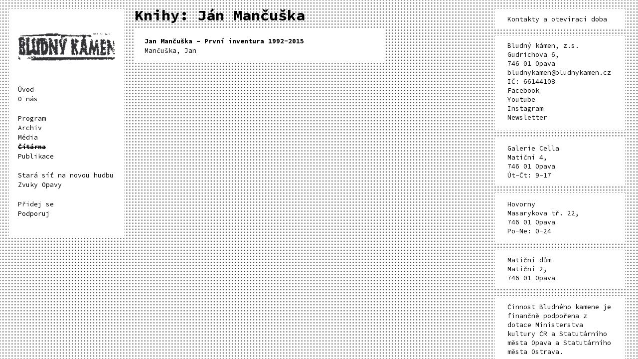

--- FILE ---
content_type: text/html; charset=UTF-8
request_url: http://bludnykamen.cz/bk/keywords/jan-mancuska/
body_size: 6470
content:

<!DOCTYPE html>
<html>

<head>
	<meta http-equiv="content-type" content="text/html; charset=utf-8">
	<link href='https://fonts.googleapis.com/css?family=Source+Code+Pro:400,700&amp;subset=latin,latin-ext' rel='stylesheet' type='text/css'>
	<link href='https://fonts.googleapis.com/css?family=Source+Sans+Pro:400,700&amp;subset=latin,latin-ext' rel='stylesheet' type='text/css'>
	<meta name="viewport" content="width=device-width,initial-scale=1" />
	<meta name="HandheldFriendly" content="true" />
	<meta name="author" value="kód - Tomáš Langer (http://prtfl.zandu.cz), grafika - Daniel Quisek (http://danielquisek.com)" />
	<meta name='robots' content='max-image-preview:large' />
<link rel="alternate" type="application/rss+xml" title="Bludný kámen &raquo; Ján Mančuška Klíčové slovo RSS" href="https://bludnykamen.cz/bk/keywords/jan-mancuska/feed/" />
<script type="text/javascript">
/* <![CDATA[ */
window._wpemojiSettings = {"baseUrl":"https:\/\/s.w.org\/images\/core\/emoji\/14.0.0\/72x72\/","ext":".png","svgUrl":"https:\/\/s.w.org\/images\/core\/emoji\/14.0.0\/svg\/","svgExt":".svg","source":{"concatemoji":"http:\/\/bludnykamen.cz\/wp-includes\/js\/wp-emoji-release.min.js?ver=6.4.7"}};
/*! This file is auto-generated */
!function(i,n){var o,s,e;function c(e){try{var t={supportTests:e,timestamp:(new Date).valueOf()};sessionStorage.setItem(o,JSON.stringify(t))}catch(e){}}function p(e,t,n){e.clearRect(0,0,e.canvas.width,e.canvas.height),e.fillText(t,0,0);var t=new Uint32Array(e.getImageData(0,0,e.canvas.width,e.canvas.height).data),r=(e.clearRect(0,0,e.canvas.width,e.canvas.height),e.fillText(n,0,0),new Uint32Array(e.getImageData(0,0,e.canvas.width,e.canvas.height).data));return t.every(function(e,t){return e===r[t]})}function u(e,t,n){switch(t){case"flag":return n(e,"\ud83c\udff3\ufe0f\u200d\u26a7\ufe0f","\ud83c\udff3\ufe0f\u200b\u26a7\ufe0f")?!1:!n(e,"\ud83c\uddfa\ud83c\uddf3","\ud83c\uddfa\u200b\ud83c\uddf3")&&!n(e,"\ud83c\udff4\udb40\udc67\udb40\udc62\udb40\udc65\udb40\udc6e\udb40\udc67\udb40\udc7f","\ud83c\udff4\u200b\udb40\udc67\u200b\udb40\udc62\u200b\udb40\udc65\u200b\udb40\udc6e\u200b\udb40\udc67\u200b\udb40\udc7f");case"emoji":return!n(e,"\ud83e\udef1\ud83c\udffb\u200d\ud83e\udef2\ud83c\udfff","\ud83e\udef1\ud83c\udffb\u200b\ud83e\udef2\ud83c\udfff")}return!1}function f(e,t,n){var r="undefined"!=typeof WorkerGlobalScope&&self instanceof WorkerGlobalScope?new OffscreenCanvas(300,150):i.createElement("canvas"),a=r.getContext("2d",{willReadFrequently:!0}),o=(a.textBaseline="top",a.font="600 32px Arial",{});return e.forEach(function(e){o[e]=t(a,e,n)}),o}function t(e){var t=i.createElement("script");t.src=e,t.defer=!0,i.head.appendChild(t)}"undefined"!=typeof Promise&&(o="wpEmojiSettingsSupports",s=["flag","emoji"],n.supports={everything:!0,everythingExceptFlag:!0},e=new Promise(function(e){i.addEventListener("DOMContentLoaded",e,{once:!0})}),new Promise(function(t){var n=function(){try{var e=JSON.parse(sessionStorage.getItem(o));if("object"==typeof e&&"number"==typeof e.timestamp&&(new Date).valueOf()<e.timestamp+604800&&"object"==typeof e.supportTests)return e.supportTests}catch(e){}return null}();if(!n){if("undefined"!=typeof Worker&&"undefined"!=typeof OffscreenCanvas&&"undefined"!=typeof URL&&URL.createObjectURL&&"undefined"!=typeof Blob)try{var e="postMessage("+f.toString()+"("+[JSON.stringify(s),u.toString(),p.toString()].join(",")+"));",r=new Blob([e],{type:"text/javascript"}),a=new Worker(URL.createObjectURL(r),{name:"wpTestEmojiSupports"});return void(a.onmessage=function(e){c(n=e.data),a.terminate(),t(n)})}catch(e){}c(n=f(s,u,p))}t(n)}).then(function(e){for(var t in e)n.supports[t]=e[t],n.supports.everything=n.supports.everything&&n.supports[t],"flag"!==t&&(n.supports.everythingExceptFlag=n.supports.everythingExceptFlag&&n.supports[t]);n.supports.everythingExceptFlag=n.supports.everythingExceptFlag&&!n.supports.flag,n.DOMReady=!1,n.readyCallback=function(){n.DOMReady=!0}}).then(function(){return e}).then(function(){var e;n.supports.everything||(n.readyCallback(),(e=n.source||{}).concatemoji?t(e.concatemoji):e.wpemoji&&e.twemoji&&(t(e.twemoji),t(e.wpemoji)))}))}((window,document),window._wpemojiSettings);
/* ]]> */
</script>
<style id='wp-emoji-styles-inline-css' type='text/css'>

	img.wp-smiley, img.emoji {
		display: inline !important;
		border: none !important;
		box-shadow: none !important;
		height: 1em !important;
		width: 1em !important;
		margin: 0 0.07em !important;
		vertical-align: -0.1em !important;
		background: none !important;
		padding: 0 !important;
	}
</style>
<link rel='stylesheet' id='wp-block-library-css' href='http://bludnykamen.cz/wp-includes/css/dist/block-library/style.min.css?ver=6.4.7' type='text/css' media='all' />
<style id='classic-theme-styles-inline-css' type='text/css'>
/*! This file is auto-generated */
.wp-block-button__link{color:#fff;background-color:#32373c;border-radius:9999px;box-shadow:none;text-decoration:none;padding:calc(.667em + 2px) calc(1.333em + 2px);font-size:1.125em}.wp-block-file__button{background:#32373c;color:#fff;text-decoration:none}
</style>
<style id='global-styles-inline-css' type='text/css'>
body{--wp--preset--color--black: #000000;--wp--preset--color--cyan-bluish-gray: #abb8c3;--wp--preset--color--white: #ffffff;--wp--preset--color--pale-pink: #f78da7;--wp--preset--color--vivid-red: #cf2e2e;--wp--preset--color--luminous-vivid-orange: #ff6900;--wp--preset--color--luminous-vivid-amber: #fcb900;--wp--preset--color--light-green-cyan: #7bdcb5;--wp--preset--color--vivid-green-cyan: #00d084;--wp--preset--color--pale-cyan-blue: #8ed1fc;--wp--preset--color--vivid-cyan-blue: #0693e3;--wp--preset--color--vivid-purple: #9b51e0;--wp--preset--gradient--vivid-cyan-blue-to-vivid-purple: linear-gradient(135deg,rgba(6,147,227,1) 0%,rgb(155,81,224) 100%);--wp--preset--gradient--light-green-cyan-to-vivid-green-cyan: linear-gradient(135deg,rgb(122,220,180) 0%,rgb(0,208,130) 100%);--wp--preset--gradient--luminous-vivid-amber-to-luminous-vivid-orange: linear-gradient(135deg,rgba(252,185,0,1) 0%,rgba(255,105,0,1) 100%);--wp--preset--gradient--luminous-vivid-orange-to-vivid-red: linear-gradient(135deg,rgba(255,105,0,1) 0%,rgb(207,46,46) 100%);--wp--preset--gradient--very-light-gray-to-cyan-bluish-gray: linear-gradient(135deg,rgb(238,238,238) 0%,rgb(169,184,195) 100%);--wp--preset--gradient--cool-to-warm-spectrum: linear-gradient(135deg,rgb(74,234,220) 0%,rgb(151,120,209) 20%,rgb(207,42,186) 40%,rgb(238,44,130) 60%,rgb(251,105,98) 80%,rgb(254,248,76) 100%);--wp--preset--gradient--blush-light-purple: linear-gradient(135deg,rgb(255,206,236) 0%,rgb(152,150,240) 100%);--wp--preset--gradient--blush-bordeaux: linear-gradient(135deg,rgb(254,205,165) 0%,rgb(254,45,45) 50%,rgb(107,0,62) 100%);--wp--preset--gradient--luminous-dusk: linear-gradient(135deg,rgb(255,203,112) 0%,rgb(199,81,192) 50%,rgb(65,88,208) 100%);--wp--preset--gradient--pale-ocean: linear-gradient(135deg,rgb(255,245,203) 0%,rgb(182,227,212) 50%,rgb(51,167,181) 100%);--wp--preset--gradient--electric-grass: linear-gradient(135deg,rgb(202,248,128) 0%,rgb(113,206,126) 100%);--wp--preset--gradient--midnight: linear-gradient(135deg,rgb(2,3,129) 0%,rgb(40,116,252) 100%);--wp--preset--font-size--small: 13px;--wp--preset--font-size--medium: 20px;--wp--preset--font-size--large: 36px;--wp--preset--font-size--x-large: 42px;--wp--preset--spacing--20: 0.44rem;--wp--preset--spacing--30: 0.67rem;--wp--preset--spacing--40: 1rem;--wp--preset--spacing--50: 1.5rem;--wp--preset--spacing--60: 2.25rem;--wp--preset--spacing--70: 3.38rem;--wp--preset--spacing--80: 5.06rem;--wp--preset--shadow--natural: 6px 6px 9px rgba(0, 0, 0, 0.2);--wp--preset--shadow--deep: 12px 12px 50px rgba(0, 0, 0, 0.4);--wp--preset--shadow--sharp: 6px 6px 0px rgba(0, 0, 0, 0.2);--wp--preset--shadow--outlined: 6px 6px 0px -3px rgba(255, 255, 255, 1), 6px 6px rgba(0, 0, 0, 1);--wp--preset--shadow--crisp: 6px 6px 0px rgba(0, 0, 0, 1);}:where(.is-layout-flex){gap: 0.5em;}:where(.is-layout-grid){gap: 0.5em;}body .is-layout-flow > .alignleft{float: left;margin-inline-start: 0;margin-inline-end: 2em;}body .is-layout-flow > .alignright{float: right;margin-inline-start: 2em;margin-inline-end: 0;}body .is-layout-flow > .aligncenter{margin-left: auto !important;margin-right: auto !important;}body .is-layout-constrained > .alignleft{float: left;margin-inline-start: 0;margin-inline-end: 2em;}body .is-layout-constrained > .alignright{float: right;margin-inline-start: 2em;margin-inline-end: 0;}body .is-layout-constrained > .aligncenter{margin-left: auto !important;margin-right: auto !important;}body .is-layout-constrained > :where(:not(.alignleft):not(.alignright):not(.alignfull)){max-width: var(--wp--style--global--content-size);margin-left: auto !important;margin-right: auto !important;}body .is-layout-constrained > .alignwide{max-width: var(--wp--style--global--wide-size);}body .is-layout-flex{display: flex;}body .is-layout-flex{flex-wrap: wrap;align-items: center;}body .is-layout-flex > *{margin: 0;}body .is-layout-grid{display: grid;}body .is-layout-grid > *{margin: 0;}:where(.wp-block-columns.is-layout-flex){gap: 2em;}:where(.wp-block-columns.is-layout-grid){gap: 2em;}:where(.wp-block-post-template.is-layout-flex){gap: 1.25em;}:where(.wp-block-post-template.is-layout-grid){gap: 1.25em;}.has-black-color{color: var(--wp--preset--color--black) !important;}.has-cyan-bluish-gray-color{color: var(--wp--preset--color--cyan-bluish-gray) !important;}.has-white-color{color: var(--wp--preset--color--white) !important;}.has-pale-pink-color{color: var(--wp--preset--color--pale-pink) !important;}.has-vivid-red-color{color: var(--wp--preset--color--vivid-red) !important;}.has-luminous-vivid-orange-color{color: var(--wp--preset--color--luminous-vivid-orange) !important;}.has-luminous-vivid-amber-color{color: var(--wp--preset--color--luminous-vivid-amber) !important;}.has-light-green-cyan-color{color: var(--wp--preset--color--light-green-cyan) !important;}.has-vivid-green-cyan-color{color: var(--wp--preset--color--vivid-green-cyan) !important;}.has-pale-cyan-blue-color{color: var(--wp--preset--color--pale-cyan-blue) !important;}.has-vivid-cyan-blue-color{color: var(--wp--preset--color--vivid-cyan-blue) !important;}.has-vivid-purple-color{color: var(--wp--preset--color--vivid-purple) !important;}.has-black-background-color{background-color: var(--wp--preset--color--black) !important;}.has-cyan-bluish-gray-background-color{background-color: var(--wp--preset--color--cyan-bluish-gray) !important;}.has-white-background-color{background-color: var(--wp--preset--color--white) !important;}.has-pale-pink-background-color{background-color: var(--wp--preset--color--pale-pink) !important;}.has-vivid-red-background-color{background-color: var(--wp--preset--color--vivid-red) !important;}.has-luminous-vivid-orange-background-color{background-color: var(--wp--preset--color--luminous-vivid-orange) !important;}.has-luminous-vivid-amber-background-color{background-color: var(--wp--preset--color--luminous-vivid-amber) !important;}.has-light-green-cyan-background-color{background-color: var(--wp--preset--color--light-green-cyan) !important;}.has-vivid-green-cyan-background-color{background-color: var(--wp--preset--color--vivid-green-cyan) !important;}.has-pale-cyan-blue-background-color{background-color: var(--wp--preset--color--pale-cyan-blue) !important;}.has-vivid-cyan-blue-background-color{background-color: var(--wp--preset--color--vivid-cyan-blue) !important;}.has-vivid-purple-background-color{background-color: var(--wp--preset--color--vivid-purple) !important;}.has-black-border-color{border-color: var(--wp--preset--color--black) !important;}.has-cyan-bluish-gray-border-color{border-color: var(--wp--preset--color--cyan-bluish-gray) !important;}.has-white-border-color{border-color: var(--wp--preset--color--white) !important;}.has-pale-pink-border-color{border-color: var(--wp--preset--color--pale-pink) !important;}.has-vivid-red-border-color{border-color: var(--wp--preset--color--vivid-red) !important;}.has-luminous-vivid-orange-border-color{border-color: var(--wp--preset--color--luminous-vivid-orange) !important;}.has-luminous-vivid-amber-border-color{border-color: var(--wp--preset--color--luminous-vivid-amber) !important;}.has-light-green-cyan-border-color{border-color: var(--wp--preset--color--light-green-cyan) !important;}.has-vivid-green-cyan-border-color{border-color: var(--wp--preset--color--vivid-green-cyan) !important;}.has-pale-cyan-blue-border-color{border-color: var(--wp--preset--color--pale-cyan-blue) !important;}.has-vivid-cyan-blue-border-color{border-color: var(--wp--preset--color--vivid-cyan-blue) !important;}.has-vivid-purple-border-color{border-color: var(--wp--preset--color--vivid-purple) !important;}.has-vivid-cyan-blue-to-vivid-purple-gradient-background{background: var(--wp--preset--gradient--vivid-cyan-blue-to-vivid-purple) !important;}.has-light-green-cyan-to-vivid-green-cyan-gradient-background{background: var(--wp--preset--gradient--light-green-cyan-to-vivid-green-cyan) !important;}.has-luminous-vivid-amber-to-luminous-vivid-orange-gradient-background{background: var(--wp--preset--gradient--luminous-vivid-amber-to-luminous-vivid-orange) !important;}.has-luminous-vivid-orange-to-vivid-red-gradient-background{background: var(--wp--preset--gradient--luminous-vivid-orange-to-vivid-red) !important;}.has-very-light-gray-to-cyan-bluish-gray-gradient-background{background: var(--wp--preset--gradient--very-light-gray-to-cyan-bluish-gray) !important;}.has-cool-to-warm-spectrum-gradient-background{background: var(--wp--preset--gradient--cool-to-warm-spectrum) !important;}.has-blush-light-purple-gradient-background{background: var(--wp--preset--gradient--blush-light-purple) !important;}.has-blush-bordeaux-gradient-background{background: var(--wp--preset--gradient--blush-bordeaux) !important;}.has-luminous-dusk-gradient-background{background: var(--wp--preset--gradient--luminous-dusk) !important;}.has-pale-ocean-gradient-background{background: var(--wp--preset--gradient--pale-ocean) !important;}.has-electric-grass-gradient-background{background: var(--wp--preset--gradient--electric-grass) !important;}.has-midnight-gradient-background{background: var(--wp--preset--gradient--midnight) !important;}.has-small-font-size{font-size: var(--wp--preset--font-size--small) !important;}.has-medium-font-size{font-size: var(--wp--preset--font-size--medium) !important;}.has-large-font-size{font-size: var(--wp--preset--font-size--large) !important;}.has-x-large-font-size{font-size: var(--wp--preset--font-size--x-large) !important;}
.wp-block-navigation a:where(:not(.wp-element-button)){color: inherit;}
:where(.wp-block-post-template.is-layout-flex){gap: 1.25em;}:where(.wp-block-post-template.is-layout-grid){gap: 1.25em;}
:where(.wp-block-columns.is-layout-flex){gap: 2em;}:where(.wp-block-columns.is-layout-grid){gap: 2em;}
.wp-block-pullquote{font-size: 1.5em;line-height: 1.6;}
</style>
<link rel='stylesheet' id='wpml-blocks-css' href='http://bludnykamen.cz/wp-content/plugins/sitepress-multilingual-cms/dist/css/blocks/styles.css?ver=4.6.9' type='text/css' media='all' />
<link rel='stylesheet' id='wpml-menu-item-0-css' href='http://bludnykamen.cz/wp-content/plugins/sitepress-multilingual-cms/templates/language-switchers/menu-item/style.min.css?ver=1' type='text/css' media='all' />
<link rel='stylesheet' id='css-template-screen-css' href='http://bludnykamen.cz/wp-content/themes/bludnykamen/stylesheets/screen.css?ver=6.4.7' type='text/css' media='screen' />
<link rel='stylesheet' id='css-template-print-css' href='http://bludnykamen.cz/wp-content/themes/bludnykamen/stylesheets/print.css?ver=6.4.7' type='text/css' media='print' />
<script type="text/javascript" id="wpml-cookie-js-extra">
/* <![CDATA[ */
var wpml_cookies = {"wp-wpml_current_language":{"value":"cs","expires":1,"path":"\/"}};
var wpml_cookies = {"wp-wpml_current_language":{"value":"cs","expires":1,"path":"\/"}};
/* ]]> */
</script>
<script type="text/javascript" src="http://bludnykamen.cz/wp-content/plugins/sitepress-multilingual-cms/res/js/cookies/language-cookie.js?ver=4.6.9" id="wpml-cookie-js" defer="defer" data-wp-strategy="defer"></script>
<script type="text/javascript" src="http://bludnykamen.cz/wp-includes/js/jquery/jquery.min.js?ver=3.7.1" id="jquery-core-js"></script>
<script type="text/javascript" src="http://bludnykamen.cz/wp-includes/js/jquery/jquery-migrate.min.js?ver=3.4.1" id="jquery-migrate-js"></script>
<link rel="https://api.w.org/" href="https://bludnykamen.cz/wp-json/" /><link rel="EditURI" type="application/rsd+xml" title="RSD" href="https://bludnykamen.cz/xmlrpc.php?rsd" />
<meta name="generator" content="WordPress 6.4.7" />
<meta name="generator" content="WPML ver:4.6.9 stt:9,1;" />
<meta name="generator" content="Piklist 1.0.10" />
	<!--[if lt IE 9]>
    <script type="text/javascript" src="http://bludnykamen.cz/wp-content/themes/bludnykamen/accessories/ie.js"></script>
    <link rel="stylesheet" type="text/css" media="screen" href="http://bludnykamen.cz/wp-content/themes/bludnykamen/stylesheets/ie.css" />
    <![endif]-->
	<title>Bludný kámen — Klíčová slova — Ján Mančuška</title>
	<link rel="apple-touch-icon" sizes="57x57" href="http://bludnykamen.cz/wp-content/themes/bludnykamen/images/favicons/color_set_E/apple-icon-57x57.png">
	<link rel="apple-touch-icon" sizes="60x60" href="http://bludnykamen.cz/wp-content/themes/bludnykamen/images/favicons/color_set_E/apple-icon-60x60.png">
	<link rel="apple-touch-icon" sizes="72x72" href="http://bludnykamen.cz/wp-content/themes/bludnykamen/images/favicons/color_set_E/apple-icon-72x72.png">
	<link rel="apple-touch-icon" sizes="76x76" href="http://bludnykamen.cz/wp-content/themes/bludnykamen/images/favicons/color_set_E/apple-icon-76x76.png">
	<link rel="apple-touch-icon" sizes="114x114" href="http://bludnykamen.cz/wp-content/themes/bludnykamen/images/favicons/color_set_E/apple-icon-114x114.png">
	<link rel="apple-touch-icon" sizes="120x120" href="http://bludnykamen.cz/wp-content/themes/bludnykamen/images/favicons/color_set_E/apple-icon-120x120.png">
	<link rel="apple-touch-icon" sizes="144x144" href="http://bludnykamen.cz/wp-content/themes/bludnykamen/images/favicons/color_set_E/apple-icon-144x144.png">
	<link rel="apple-touch-icon" sizes="152x152" href="http://bludnykamen.cz/wp-content/themes/bludnykamen/images/favicons/color_set_E/apple-icon-152x152.png">
	<link rel="apple-touch-icon" sizes="180x180" href="http://bludnykamen.cz/wp-content/themes/bludnykamen/images/favicons/color_set_E/apple-icon-180x180.png">
	<link rel="icon" type="image/png" sizes="192x192" href="http://bludnykamen.cz/wp-content/themes/bludnykamen/images/favicons/color_set_E/android-icon-192x192.png">
	<link rel="icon" type="image/png" sizes="32x32" href="http://bludnykamen.cz/wp-content/themes/bludnykamen/images/favicons/color_set_E/favicon-32x32.png">
	<link rel="icon" type="image/png" sizes="96x96" href="http://bludnykamen.cz/wp-content/themes/bludnykamen/images/favicons/color_set_E/favicon-96x96.png">
	<link rel="icon" type="image/png" sizes="16x16" href="http://bludnykamen.cz/wp-content/themes/bludnykamen/images/favicons/color_set_E/favicon-16x16.png">
	<link rel="manifest" href="http://bludnykamen.cz/wp-content/themes/bludnykamen/images/favicons/color_set_E/manifest.json">
	<meta name="msapplication-TileColor" content="#ffffff">
	<meta name="msapplication-TileImage" content="http://bludnykamen.cz/wp-content/themes/bludnykamen/images/favicons/color_set_E/ms-icon-144x144.png">
	<meta name="theme-color" content="#ffffff">
	<meta name="description" content="Bludný kámen" />
	<meta property="og:site_name" content="Bludný kámen" />
	<meta property="og:title" content="Jan Mančuška &#8211; První inventura 1992-2015" />
		</head>

<body class="archive tax-library_keywords term-jan-mancuska term-1035 library">

	<header class="main_header">

					<a href="https://bludnykamen.cz">
				<img src="https://bludnykamen.cz/wp-content/uploads/2016/02/BLUDNY-KAMEN-bl-small-1.png" width="250" height="106" alt="Bludný kámen" class="logo" />
			</a>
			
		<a href="#" class="nav_handle">
			<span class="nav_handle_inner"> </span>
		</a>

		<nav class="main_nav">
			<ul><li class=" "><a href="https://bludnykamen.cz/">Úvod</a></li><li class=" "><a href="https://bludnykamen.cz/o-nas/">O nás</a></li><li class=" separated"><a href="https://bludnykamen.cz/program/#scrollToRecent">Program</a></li><li class=" "><a href="https://bludnykamen.cz/archiv/">Archiv</a></li><li class=" "><a href="https://bludnykamen.cz/media/">Média</a></li><li class="current-menu-item "><a href="https://bludnykamen.cz/library/">Čítárna</a></li><li class=" "><a href="https://bludnykamen.cz/publikace/">Publikace</a></li><li class=" separated"><a href="https://bludnykamen.cz/stara-sit-na-novou-hudbu/">Stará síť na novou hudbu</a></li><li class=" "><a href="https://bludnykamen.cz/projekty/zvuky-opavy/">Zvuky Opavy</a></li><li class=" separated"><a href="https://bludnykamen.cz/pridej-se-staze-praxe-dobrovolnictvi/">Přidej se</a></li><li class=" "><a href="https://bludnykamen.cz/podporuj/">Podporuj</a></li></ul>		</nav>
					<div class="banner_below">
								<img src="" alt="" width="" height="" />
							</div>
			</header>
			<div class="content">
		<div class="inner">

	<h1>Knihy: Ján Mančuška</h1>
		<ul class="books">
		<li>
	<article class="box">
		<h2><a href="https://bludnykamen.cz/bk/library/jan-mancuska-prvni-inventura-1992-2015/">		
			<strong>Jan Mančuška &#8211; První inventura 1992-2015</strong>
			<br />Mančuška, Jan	
			</a>
		</h2>
	</article>
</li>	</ul>
		</div>
	

<div class="contacts">
	<h4>
		Kontakty a otevírací doba	</h4>
	<div class="contact_main" itemscope itemtype="http://schema.org/LocalBusiness">
		<h3 itemprop="name">Bludný kámen, z.s.</h3>
		<p itemprop="address" itemscope itemtype="http://schema.org/PostalAddress">
							<span itemprop="streetAddress">Gudrichova 6</span>,<br />
										<span itemprop="postalCode">746 01</span>
										<span itemprop="addressLocality">Opava</span><br />
										<a href="mailto:bludnykamen@bludnykamen.cz" itemprop="email">bludnykamen@bludnykamen.cz</a><br />
													IČ: 66144108<br />
										<a href="https://www.facebook.com/pages/Bludný-kámen/136111268220" target="_blank">Facebook</a><br />
										<a href="https://www.youtube.com/channel/UC619lSKkBrdWLVQmCewTRZA/playlists?view_as=subscriber" target="_blank">
					Youtube
				</a><br />
										<a href="https://www.instagram.com/bludny_kamen/">Instagram</a><br />
						<a href="https://bludnykamen.us4.list-manage.com/subscribe?u=7190cd6982ecdd16de5f64154&id=b346322b9a" target="_blank" rel="noopener nofollow">Newsletter</a>
		</p>
	</div>
			<div class="places">
			<div itemscope itemtype="http://schema.org/LocalBusiness">
									<h3 itemprop="name">Galerie Cella</h3>
								<p>
					<span itemprop="address" itemscope itemtype="http://schema.org/PostalAddress">
													<span itemprop="streetAddress">Matiční 4</span>,<br />
																			<span itemprop="postalCode">746 01</span>
																			<span itemprop="addressLocality">Opava</span><br />
											</span>
											Út–Čt: 9–17<br />
						<meta itemprop="openingHours" content="Tue-Th 9:00–17:00">
																			</p>
			</div>
		</div>
			<div class="places">
			<div itemscope itemtype="http://schema.org/LocalBusiness">
									<h3 itemprop="name">Hovorny</h3>
								<p>
					<span itemprop="address" itemscope itemtype="http://schema.org/PostalAddress">
													<span itemprop="streetAddress">Masarykova tř. 22</span>,<br />
																			<span itemprop="postalCode">746 01</span>
																			<span itemprop="addressLocality">Opava</span><br />
											</span>
											Po-Ne: 0-24<br />
						<meta itemprop="openingHours" content="Mo-Sun 0:00-0:00">
																			</p>
			</div>
		</div>
			<div class="places">
			<div itemscope itemtype="http://schema.org/LocalBusiness">
									<h3 itemprop="name">Matiční dům</h3>
								<p>
					<span itemprop="address" itemscope itemtype="http://schema.org/PostalAddress">
													<span itemprop="streetAddress">Matiční 2</span>,<br />
																			<span itemprop="postalCode">746 01</span>
																			<span itemprop="addressLocality">Opava</span><br />
											</span>
																			</p>
			</div>
		</div>
			<div class="places">
			<div itemscope itemtype="http://schema.org/LocalBusiness">
									<h3 itemprop="name">Činnost Bludného kamene je finančně podpořena z dotace Ministerstva kultury ČR a Statutárního města Opava a Statutárního města Ostrava.</h3>
								<p>
					<span itemprop="address" itemscope itemtype="http://schema.org/PostalAddress">
																							</span>
																			</p>
			</div>
		</div>
	
</div>

	</div>

<footer class="main_footer">
	<p>
		© Bludný kámen 2025	</p>
</footer>


<script type="text/javascript" src="http://ajax.googleapis.com/ajax/libs/jquery/1.10.2/jquery.min.js"></script>
<script>
	window.jQuery || document.write('<script src="accessories/jquery.js">\x3C/script>')
</script>

		<!-- GA Google Analytics @ https://m0n.co/ga -->
		<script async src="https://www.googletagmanager.com/gtag/js?id=G-4PK4Q9JNZL"></script>
		<script>
			window.dataLayer = window.dataLayer || [];
			function gtag(){dataLayer.push(arguments);}
			gtag('js', new Date());
			gtag('config', 'G-4PK4Q9JNZL');
		</script>

	<script type="text/javascript" src="http://bludnykamen.cz/wp-content/themes/bludnykamen/accessories/custom.min.js?ver=6.4.7" id="js-template-custom-js"></script>
<script type="text/javascript" src="http://bludnykamen.cz/wp-content/themes/bludnykamen/accessories/lightbox.min.js?ver=6.4.7" id="js-template-lightbox-js"></script>

<!-- This website is powered by Piklist. Learn more at https://piklist.com/ -->
<script type="application/ld+json">
	{
		"@context": "http://schema.org",
		"@type": "Organization",
		"name": "Bludný kámen, z.s.",
		"url": "http://bludnykamen.cz",
		"logo": "https://bludnykamen.cz/wp-content/uploads/2016/02/BLUDNY-KAMEN-bl-small-1.png",
		"sameAs": [
			 "https://www.facebook.com/pages/Bludný-kámen/136111268220", 								]

	}
</script>

</body>

</html>

--- FILE ---
content_type: text/css
request_url: http://bludnykamen.cz/wp-content/themes/bludnykamen/stylesheets/screen.css?ver=6.4.7
body_size: 6003
content:
html,body,div,span,applet,object,iframe,h1,h2,h3,h4,h5,h6,p,blockquote,pre,a,abbr,acronym,address,big,cite,code,del,dfn,em,img,ins,kbd,q,s,samp,small,strike,strong,sub,sup,tt,var,b,u,i,center,dl,dt,dd,ol,ul,li,fieldset,form,label,legend,table,caption,tbody,tfoot,thead,tr,th,td,article,aside,canvas,details,embed,figure,figcaption,footer,header,hgroup,menu,nav,output,ruby,section,summary,time,mark,audio,video{margin:0;padding:0;border:0;font:inherit;font-size:100%;vertical-align:baseline}html{line-height:1}ol,ul{list-style:none}table{border-collapse:collapse;border-spacing:0}caption,th,td{text-align:left;font-weight:normal;vertical-align:middle}q,blockquote{quotes:none}q:before,q:after,blockquote:before,blockquote:after{content:"";content:none}a img{border:none}article,aside,details,figcaption,figure,footer,header,hgroup,main,menu,nav,section,summary{display:block}*{-moz-box-sizing:border-box;-webkit-box-sizing:border-box;box-sizing:border-box}strong,b{font-weight:bold}em,i{font-style:italic}a{color:#582c5f;text-decoration:underline}a:hover{text-decoration:none}.text-left{text-align:left}.text-right{text-align:right}.text-center{text-align:center}img.alignright,figure.alignright{float:right;margin:0 0 1em 1em}img.alignleft,figure.alignleft{float:left;margin:0 1em 1em 0}img.aligncenter,figure.aligncenter{display:block;margin-left:auto;margin-right:auto}figcaption{padding:5px 0 15px 0;font-size:1em;text-align:center;font-style:italic}figure.alignright figcaption,figure.alignleft figcaption{padding-bottom:0}.alignright{float:right}.alignleft{float:left}.aligncenter{display:block;margin-left:auto;margin-right:auto}a{color:#000;text-decoration:none}a:hover{text-decoration:line-through}input,textarea,button{font-family:"Source Code Pro",sans-serif}input:focus,textarea:focus,button:focus{outline:0}input[type=submit]{-webkit-appearance:none;-moz-border-radius:0;-webkit-border-radius:0;border-radius:0}.positive{color:#5f9e1b}.negative{color:#9d211a}img{max-width:100%;height:auto !important}.local_overlay{position:absolute;left:0;top:0;width:100%;height:100%;background-color:#000;background-color:rgba(0,0,0,0.7)}.local_overlay>p{display:block;position:relative;top:50%;margin:-8px 0 0 0;width:100%;text-align:center;color:#fff}.gallery{margin:0 -10px 25px -10px !important}.gallery img{border:0 !important}.gallery:after{clear:both;display:block;content:" "}.gallery.gallery-columns-9 .gallery-item{width:11.11%}.gallery.gallery-columns-8 .gallery-item{width:12.5%}.gallery.gallery-columns-8 .gallery-item:nth-child(8n+1){clear:both}.gallery.gallery-columns-7 .gallery-item{width:14.28%}.gallery.gallery-columns-6 .gallery-item{width:16.66%}.gallery.gallery-columns-5 .gallery-item{width:20%}.gallery.gallery-columns-4 .gallery-item{width:25%}.gallery.gallery-columns-3 .gallery-item{width:33.33%}.gallery.gallery-columns-2 .gallery-item{width:50%}.gallery.gallery-columns-1 .gallery-item{width:100%}.gallery .gallery-item{float:left;padding:10px;text-align:center}.gallery .gallery-caption{margin-left:0;font-size:0.8em}@media only screen and (max-width: max-width 479px){.gallery .gallery-item{width:50% !important;clear:none !important}.gallery .gallery-item br{display:none}.gallery .gallery-item:nth-child(2n+1){clear:both !important}.gallery.gallery-columns-1 .gallery-item{width:100% !important}}.wp-block-gallery{margin:0 -10px 25px -10px}.blocks-gallery-grid{margin:0 !important}.blocks-gallery-item{width:33.33% !important;padding:10px;margin:10px 0 0 0 !important}.blocks-gallery-item figure{display:block !important}.blocks-gallery-item__caption{position:static !important;padding:6px 5px !important;font-size:11px;line-height:1em;background:transparent !important;color:#000 !important}html{-webkit-text-size-adjust:100%}body{font-family:"Source Code Pro",sans-serif;font-size:1em;line-height:1em;background:#fff url([data-uri]) left top repeat fixed;text-align:center}.main_header{margin:18px 0 0 18px;position:fixed;top:0;left:0;background:#fff;padding:21px 18px 7px 18px;max-width:231px;text-align:left;z-index:3}.main_header .logo{max-width:195px;height:auto !important;margin:0 0 46px 0}.main_header h1{margin:0;padding:0}.main_header nav{color:#000;font-size:0.8125em;line-height:1.53846em;position:relative}.main_header nav ul{list-style:none;margin:0;padding:0}.main_header nav li{margin:0;padding:0}.main_header nav li.current-menu-item>a{font-weight:bold;text-decoration:line-through}.main_header nav li.separated,.main_header nav li.wpml-ls-item{padding-top:1.53em}.main_header nav li>ul{padding:0 0 0 30px}.main_header nav li>ul>li:before{content:"/\00a0"}.main_header nav a{color:#000;text-decoration:none}.main_header nav a:hover{text-decoration:line-through}.main_header nav .sub_archive li{display:inline-block}.main_header nav .sub_archive li:before{content:""}.main_header .nav_handle{display:none;width:40px;height:37px;float:right;padding:5px 0 5px 5px;margin-top:7px}.main_header .nav_handle .nav_handle_inner{width:35px;height:6px;background-color:#000;display:block;position:relative}.main_header .nav_handle .nav_handle_inner:before,.main_header .nav_handle .nav_handle_inner:after{content:" ";display:block;position:absolute;width:35px;height:6px;background-color:#000;left:0}.main_header .nav_handle .nav_handle_inner:before{top:10px;filter:progid:DXImageTransform.Microsoft.Alpha(enabled=false);opacity:1}.main_header .nav_handle .nav_handle_inner:after{top:20px}.main_header .nav_handle.active .nav_handle_inner{-moz-transform:translateY(7px) rotate(135deg);-ms-transform:translateY(7px) rotate(135deg);-webkit-transform:translateY(7px) rotate(135deg);transform:translateY(7px) rotate(135deg)}.main_header .nav_handle.active .nav_handle_inner:after{-moz-transform:translateY(-19px) rotate(-270deg);-ms-transform:translateY(-19px) rotate(-270deg);-webkit-transform:translateY(-19px) rotate(-270deg);transform:translateY(-19px) rotate(-270deg)}.main_header .nav_handle.active .nav_handle_inner:before{filter:progid:DXImageTransform.Microsoft.Alpha(Opacity=0);opacity:0}.main_header .banner_below{padding-top:15px}@media (max-width: 990px){.main_header{position:static !important;max-width:500px;margin-right:300px;*zoom:1}.main_header:after{content:"\0020";display:block;height:0;clear:both;overflow:hidden;visibility:hidden}.main_header .logo{float:left}.main_header nav{float:left;max-width:210px;padding-left:30px}.main_header .banner_below{display:none}}@media (max-width: 800px){.main_header{padding-bottom:21px}.main_header .logo{max-height:50px;width:auto !important;margin-bottom:0}.main_header .nav_handle{display:block}.main_header nav{display:none;filter:progid:DXImageTransform.Microsoft.Alpha(Opacity=0);opacity:0;clear:both;padding:25px 0 0 0;line-height:1.6em}.main_header nav.shown{display:block;filter:progid:DXImageTransform.Microsoft.Alpha(enabled=false);opacity:1}}@media (max-width: 767px){.main_header{margin-right:17px;margin-left:auto;margin-right:auto;padding:21px 15px 21px 15px}}@media (max-width: 520px){.main_header{margin-left:10px;margin-right:10px}}.content{width:100%;text-align:center;padding:18px 300px 45px 270px}.content .inner{text-align:left;max-width:500px}.content .go_back{background:#000;display:inline-block;font-size:13px;padding:13px 20px;color:#fff;margin:0 0 18px 0}.content .go_back:before{content:"\003c\00a0"}.content .go_back:hover{color:#fff;text-decoration:line-through;background:#636363}@media (max-width: 990px){.content{padding-left:17px}}@media (max-width: 767px){.content{padding-left:17px;padding-right:17px;padding-bottom:0}.content .inner{margin:0 auto}}@media (max-width: 575px){.content{padding-left:10px;padding-right:10px}}.index .homepage_events{text-align:center;overflow:hidden;max-width:100%;z-index:2;position:relative;pointer-events:none}.index .homepage_events ul{pointer-events:auto;list-style:none;margin:30px auto 0 auto;padding:0;display:block;max-width:950px;text-align:center;*zoom:1}@media (max-width: 1600px){.index .homepage_events ul{max-width:760px}}.index .homepage_events ul:after{content:"\0020";display:block;height:0;clear:both;overflow:hidden;visibility:hidden}.index .homepage_events li{display:inline-block;width:455px;position:relative;margin:10px 5px}@media (max-width: 1600px){.index .homepage_events li{width:365px}}.index .homepage_events li:hover{z-index:12 !important}.index .homepage_events .event>a{border:1px solid #000;padding:14px 24px}.index .homepage_events .event>a:hover{-moz-box-shadow:2.5px 4.3px 0 rgba(0,0,0,0.3);-webkit-box-shadow:2.5px 4.3px 0 rgba(0,0,0,0.3);box-shadow:2.5px 4.3px 0 rgba(0,0,0,0.3)}.index .homepage_events .event .labels>span{margin-bottom:4px}@media (max-width: 990px){.index .homepage_events ul{margin:0 300px 0 18px}.index .homepage_events ul li{position:static;width:100%;max-width:500px;display:block;margin:13px 0 0 0}.index .homepage_events ul li.sixth{display:block}}@media (max-width: 767px){.index .homepage_events ul{margin:0 auto;width:100%;max-width:500px}}@media (max-width: 520px){.index .homepage_events ul{margin-left:10px;margin-right:10px;width:auto}}@media (max-width: 575px){.index .contacts{padding:0 10px}}.archiv .inner{position:relative;padding-top:63px}@media (max-width: 990px){.archiv .inner{padding-top:0}}.archiv .inner h1{color:#000;font-weight:bold;line-height:1em;font-size:1.875em;padding:0 0 26px 0;*zoom:1}.archiv .inner h1:after{content:"\0020";display:block;height:0;clear:both;overflow:hidden;visibility:hidden}.archiv .inner ul.events{list-style:none;margin:0;padding:0}.archiv .inner ul.events li{margin:0 0 13px}.archiv .inner .event>a{border:1px solid #fff}.subpage .own_content{background:#fff;padding:20px 17px 7px 17px;color:#000}.subpage .own_content h1,.subpage .own_content h2,.subpage .own_content h3,.subpage .own_content h4,.subpage .own_content h5,.subpage .own_content h6{font-size:1.875em;line-height:1.2em;font-weight:bold;padding:10px 0 15px 0}@media (max-width: 479px){.subpage .own_content h1,.subpage .own_content h2,.subpage .own_content h3,.subpage .own_content h4,.subpage .own_content h5,.subpage .own_content h6{font-size:1.5625em}}.subpage .own_content h1{padding-top:0}.subpage .own_content h1+h2{padding-top:0}.subpage .own_content h2{font-size:1.5625em}@media (max-width: 479px){.subpage .own_content h2{font-size:1.125em}}.subpage .own_content h3{font-size:1.5625em;font-weight:normal}@media (max-width: 479px){.subpage .own_content h3{font-size:1.125em}}.subpage .own_content h4,.subpage .own_content h5,.subpage .own_content h6{font-size:1.25em}@media (max-width: 479px){.subpage .own_content h4,.subpage .own_content h5,.subpage .own_content h6{font-size:1em}}.subpage .own_content h6{font-weight:bold;font-size:1em;padding-bottom:0}.subpage .own_content p,.subpage .own_content ul,.subpage .own_content ol,.subpage .own_content table{font-size:0.8125em;line-height:1.46154em;margin-bottom:1.4em;letter-spacing:0.01em;font-family:"Source Sans Pro",sans-serif;color:#000}.subpage .own_content ul ul,.subpage .own_content ol ol{font-size:1em}.subpage .own_content ul{list-style:square;margin:0 0 1.4em 17px}.subpage .own_content ol{list-style:decimal;margin:0 0 1.4em 17px}.subpage .own_content header{padding:0 0 17px 0;position:relative}.subpage .own_content header h1{line-height:1em;padding:0 40px 3px 0}.subpage .own_content header .time_wrap{padding:0 40px 0 0;font-weight:bold;font-size:1.25em;line-height:1em}@media (max-width: 479px){.subpage .own_content header .time_wrap{font-size:1em}}.subpage .own_content .social_links{position:absolute;text-align:left;top:-3px;right:0px;font-size:0.8125em;line-height:1.2em;z-index:2}.subpage .own_content .social_links a{text-decoration:none}.subpage .own_content .social_links a:hover{text-decoration:line-through}.subpage .own_content .social_links .fb{color:#2e59bc}.subpage .own_content .social_links .yt{color:#c13030}.subpage .own_content .cover_image{position:relative;margin:0 0 14px 0}.subpage .own_content .labels{font-size:0.6875em;line-height:1.2em;position:absolute;left:-26px;top:20px;margin-top:13px}.subpage .own_content .labels>span{display:inline-block;float:left;clear:both;line-height:26px;padding:0 9px;margin:0 0 9px 0}.subpage .own_content .labels>span.type{color:#fff;background:#000}.subpage .own_content .labels>span.time{color:#000;background:#fff}.subpage .own_content .labels>span.time.past{background:#616161;color:#fff}.subpage .own_content .labels>span.where{color:#fff}.subpage .own_content .labels>span.where.color_set_A{background:#d51a09 !important}.subpage .own_content .labels>span.where.color_set_B{background:#e2a615 !important}.subpage .own_content .labels>span.where.color_set_C{background:#898989 !important}.subpage .own_content .labels>span.where.color_set_D{background:#299ccb !important}.subpage .own_content .labels>span.where.color_set_E{background:#000 !important}.subpage .own_content .labels>span.where.color_set_F{background:#0c6666 !important}.subpage .own_content .labels>span.where.color_set_G{background:#f60d5f !important}@media (max-width: 575px){.subpage .own_content .labels{top:0}}.subpage .content .pattern_area{width:100%;height:100%;position:fixed;top:0;left:0;z-index:-1}.subpage .content .pattern_area svg{min-width:100%;min-height:100%;height:auto !important}.subpage .content .pattern_area .line{height:1px;width:100%;position:absolute;left:0}.subpage .content .pattern_area .lines_r{width:10%;position:absolute;height:1px}.subpage .color_set_A header h1,.subpage .color_set_A header .time_wrap,.subpage .color_set_A time{color:#d51a09}.subpage .color_set_A .labels .where{background:#d51a09}.subpage .color_set_A svg,.subpage .color_set_A path,.subpage .color_set_A polygon{fill:#d51a09}.subpage .color_set_A .line,.subpage .color_set_A .lines_r{background:#d51a09}.subpage .color_set_B header h1,.subpage .color_set_B header .time_wrap,.subpage .color_set_B time{color:#e2a615}.subpage .color_set_B .labels .where{background:#e2a615}.subpage .color_set_B svg,.subpage .color_set_B path,.subpage .color_set_B polygon{fill:#e2a615}.subpage .color_set_B .line,.subpage .color_set_B .lines_r{background:#e2a615}.subpage .color_set_C header h1,.subpage .color_set_C header .time_wrap,.subpage .color_set_C time{color:#898989}.subpage .color_set_C .labels .where{background:#898989}.subpage .color_set_C svg,.subpage .color_set_C path,.subpage .color_set_C polygon{fill:#898989}.subpage .color_set_C .line,.subpage .color_set_C .lines_r{background:#898989}.subpage .color_set_D header h1,.subpage .color_set_D header .time_wrap,.subpage .color_set_D time{color:#299ccb}.subpage .color_set_D .labels .where{background:#299ccb}.subpage .color_set_D svg,.subpage .color_set_D path,.subpage .color_set_D polygon{fill:#299ccb}.subpage .color_set_D .line,.subpage .color_set_D .lines_r{background:#299ccb}.subpage .color_set_E header h1,.subpage .color_set_E header .time_wrap,.subpage .color_set_E time{color:#000}.subpage .color_set_E .labels .where{background:#000}.subpage .color_set_E svg,.subpage .color_set_E path,.subpage .color_set_E polygon{fill:#000}.subpage .color_set_E .line,.subpage .color_set_E .lines_r{background:#000}.subpage .color_set_F header h1,.subpage .color_set_F header .time_wrap,.subpage .color_set_F time{color:#0c6666}.subpage .color_set_F .labels .where{background:#0c6666}.subpage .color_set_F svg,.subpage .color_set_F path,.subpage .color_set_F polygon{fill:#0c6666}.subpage .color_set_F .line,.subpage .color_set_F .lines_r{background:#0c6666}.subpage .color_set_G header h1,.subpage .color_set_G header .time_wrap,.subpage .color_set_G time{color:#f60d5f}.subpage .color_set_G .labels .where{background:#f60d5f}.subpage .color_set_G svg,.subpage .color_set_G path,.subpage .color_set_G polygon{fill:#f60d5f}.subpage .color_set_G .line,.subpage .color_set_G .lines_r{background:#f60d5f}.library .inner{font-size:0.8125em}.library h1{font-weight:bold;font-size:2.30769em;line-height:1.2em;margin:-5px 0 10px 0}@media (max-width: 575px){.library h1{font-size:1.53846em}}.library .lib_search fieldset{width:100%;margin:0 0 14px 0;padding:0;border:0;position:relative;background-color:white;-moz-box-shadow:2.5px 4.3px 0 rgba(0,0,0,0.3);-webkit-box-shadow:2.5px 4.3px 0 rgba(0,0,0,0.3);box-shadow:2.5px 4.3px 0 rgba(0,0,0,0.3);*zoom:1}.library .lib_search fieldset:after{content:"\0020";display:block;height:0;clear:both;overflow:hidden;visibility:hidden}.library .lib_search input{font-size:1em}.library .lib_search .form_control{border:0;background:#fff;margin:0;width:80%;float:left;height:40px;padding:0 15px;color:#000}.library .lib_search .form_control:-moz-placeholder{color:#000;opacity:1;font-style:normal}.library .lib_search .form_control::-moz-placeholder{color:#000;opacity:1;font-style:normal}.library .lib_search .form_control:-ms-input-placeholder{color:#000;opacity:1;font-style:normal}.library .lib_search .form_control::-webkit-input-placeholder{color:#000;opacity:1;font-style:normal}.library .lib_search .submit{border:0;background:#000;color:#fff;height:40px;text-align:center;width:20%;cursor:pointer}.library .lib_search .submit:hover{text-decoration:line-through;background:#636363}@media (max-width: 575px){.library .lib_search .form_control{width:70%}.library .lib_search .submit{width:30%}}.library .lib_search .orderby{padding:12px 15px 7px 15px}.library .lib_search .orderby strong{float:left;font-weight:normal;width:23%}@media (max-width: 575px){.library .lib_search .orderby strong{width:35%}}.library .lib_search .orderby ul{width:77%;float:left;overflow:hidden}.library .lib_search .orderby ul li{width:50%;float:left;padding:0 0 5px 3px}@media (max-width: 575px){.library .lib_search .orderby ul{width:65%}.library .lib_search .orderby ul li{width:100%}}.library .lib_search .orderby input{vertical-align:middle;margin:0}.library .lib_search .orderby input:checked+span{text-decoration:line-through;font-weight:bold}.library .lib_search .orderby label{cursor:pointer}.library .lib_search .orderby label span{vertical-align:middle;display:inline-block}.library .lib_search .orderby label.color_set_1{color:#d51a09}.library .lib_search .orderby label.color_set_2{color:#e2a615}.library .lib_search .orderby label.color_set_3{color:#898989}.library .lib_search .orderby label.color_set_4{color:#299ccb}.library .wp-pagenavi{background:#fff;color:#000;padding:7px 5px;text-align:center;line-height:1.2em;word-break:break-all}.library .wp-pagenavi a,.library .wp-pagenavi span{padding:0 0.5em}.library .wp-pagenavi .extend{padding:0 0.2em;letter-spacing:-0.2em}.library .wp-pagenavi .current{text-decoration:line-through;font-weight:bold}@media (max-width: 575px){.library .wp-pagenavi .first,.library .wp-pagenavi .last{display:none}}.library ul.books{list-style:none;margin:6px 0;padding:5px 0;background:#fff}.library ul.books>li{display:block}.library ul.books article{display:block;padding:10px 0}.library ul.books article a{padding:0 20px;display:block}.library ul.books article h2{line-height:1.53846em}.library .book_detail header{background:#fff;padding:15px 20px 10px 20px;margin:0 0 18px 0;*zoom:1}.library .book_detail header:after{content:"\0020";display:block;height:0;clear:both;overflow:hidden;visibility:hidden}.library .book_detail header h1{margin:0 0 -3px 0}.library .book_detail header h2{font-size:1.53846em;font-weight:bold;line-height:1.2em;margin:0 0 20px 0}@media (max-width: 575px){.library .book_detail header h2{font-size:1.23077em}}.library .book_detail header .desc{min-height:119px;line-height:1.38462em;padding:0 0 20px 0}.library .book_detail header .keywords{font-family:"Source Sans Pro",sans-serif;line-height:1.38462em;letter-spacing:0.01em}.library .book_detail .book_info{background:#fff;padding:18px 20px;margin:0 0 18px 0;font-family:"Source Sans Pro",sans-serif;letter-spacing:0.01em;line-height:1.61538em;*zoom:1}.library .book_detail .book_info:after{content:"\0020";display:block;height:0;clear:both;overflow:hidden;visibility:hidden}.library .book_detail .book_info h3{font-weight:bold;padding:0 0 7px 0}.library .book_detail .book_info dl{*zoom:1}.library .book_detail .book_info dl:after{content:"\0020";display:block;height:0;clear:both;overflow:hidden;visibility:hidden}.library .book_detail .book_info dl dt,.library .book_detail .book_info dl dd{float:left;text-align:left;width:110px}.library .book_detail .book_info dl dt{clear:both}.main_footer{color:#000;position:fixed;bottom:0;right:0;font-size:0.8125em;line-height:1.46154em}.main_footer p{padding:0 25px 25px 0}@media (max-width: 767px){.main_footer{position:static}.main_footer p{padding:10px 0}}.contacts{position:fixed;right:0;top:0;margin:18px 26px 0 0;font-size:0.8125em;z-index:99;text-align:left;max-width:260px}.contacts h4,.contacts .places,.contacts .contact_main{background:#fff;margin:0 0 15px 0;padding:0 24px}.contacts a{color:#000;text-decoration:none}.contacts a:hover{text-decoration:line-through}.contacts h4{line-height:1em;padding:14px 24px 11px 24px}.contacts .contact_main{line-height:1.38462em;padding:12px 24px 16px 24px}.contacts .places{line-height:1.38462em;padding:13px 24px 12px 24px}@media (max-width: 767px){.contacts{position:static !important;width:100%;max-width:500px;margin-left:auto;margin-right:auto}}.index .contacts{z-index:1}.event{background:#fff;color:#000;text-align:left;position:relative;white-space:normal}.event header{position:relative}.event a{text-decoration:none;color:inherit;background:#fff}.event>a{display:block;padding:12px 14px 8px 14px}.event>a:hover h2{text-decoration:line-through}.event h2{font-size:1.25em;line-height:1.2em;font-weight:bold;padding:0 45px 17px 0}.event p{font-size:0.8125em;line-height:1.2em}.event h2,.event p{position:relative;z-index:2}.event .labels,.event .social_links{z-index:2}.event .img_wrap{padding:0 13px;margin:0 0 14px 0}.event .social_links{position:absolute;text-align:left;top:16px;right:14px;font-size:0.8125em;line-height:1.2em;z-index:2}.event .social_links a:hover{text-decoration:line-through}.event .social_links .fb{color:#2e59bc}.event .social_links .yt{color:#c13030}.event .labels{font-size:0.6875em;line-height:1.2em;position:absolute;left:0;top:100%;margin-top:13px}.event .labels>span{display:inline-block;float:left;clear:both;line-height:26px;padding:0 9px;margin:0 0 9px 0}.event .labels>span.type{color:#fff;background:#000}.event .labels>span.time{color:#000;background:#fff}.event .labels>span.time.past{background:#616161;color:#fff}.event .labels>span.where{color:#fff}.event .labels>span.where.color_set_A{background:#d51a09 !important}.event .labels>span.where.color_set_B{background:#e2a615 !important}.event .labels>span.where.color_set_C{background:#898989 !important}.event .labels>span.where.color_set_D{background:#299ccb !important}.event .labels>span.where.color_set_E{background:#000 !important}.event .labels>span.where.color_set_F{background:#0c6666 !important}.event .labels>span.where.color_set_G{background:#f60d5f !important}.event .pattern_area{position:absolute;left:0;top:0;width:100%;height:100%;overflow:hidden}.event .pattern_area svg{width:auto !important;height:100%}.event .pattern_area .line{height:1px;width:100%;position:absolute;left:0}.event .pattern_area .lines_r{width:10%;position:absolute;height:1px}.event.color_set_A a:hover{border-color:#d51a09}.event.color_set_A a:hover h2{color:#d51a09}.event.color_set_A .labels>span.where{background:#d51a09}.event.color_set_A svg,.event.color_set_A path,.event.color_set_A polygon{fill:#d51a09}.event.color_set_A .line,.event.color_set_A .lines_r{background:#d51a09}.event.color_set_B a:hover{border-color:#e2a615}.event.color_set_B a:hover h2{color:#e2a615}.event.color_set_B .labels>span.where{background:#e2a615}.event.color_set_B svg,.event.color_set_B path,.event.color_set_B polygon{fill:#e2a615}.event.color_set_B .line,.event.color_set_B .lines_r{background:#e2a615}.event.color_set_C a:hover{border-color:#898989}.event.color_set_C a:hover h2{color:#898989}.event.color_set_C .labels>span.where{background:#898989}.event.color_set_C svg,.event.color_set_C path,.event.color_set_C polygon{fill:#898989}.event.color_set_C .line,.event.color_set_C .lines_r{background:#898989}.event.color_set_D a:hover{border-color:#299ccb}.event.color_set_D a:hover h2{color:#299ccb}.event.color_set_D .labels>span.where{background:#299ccb}.event.color_set_D svg,.event.color_set_D path,.event.color_set_D polygon{fill:#299ccb}.event.color_set_D .line,.event.color_set_D .lines_r{background:#299ccb}.event.color_set_E a:hover{border-color:#000}.event.color_set_E a:hover h2{color:#000}.event.color_set_E .labels>span.where{background:#000}.event.color_set_E svg,.event.color_set_E path,.event.color_set_E polygon{fill:#000}.event.color_set_E .line,.event.color_set_E .lines_r{background:#000}.event.color_set_F a:hover{border-color:#0c6666}.event.color_set_F a:hover h2{color:#0c6666}.event.color_set_F .labels>span.where{background:#0c6666}.event.color_set_F svg,.event.color_set_F path,.event.color_set_F polygon{fill:#0c6666}.event.color_set_F .line,.event.color_set_F .lines_r{background:#0c6666}.event.color_set_G a:hover{border-color:#f60d5f}.event.color_set_G a:hover h2{color:#f60d5f}.event.color_set_G .labels>span.where{background:#f60d5f}.event.color_set_G svg,.event.color_set_G path,.event.color_set_G polygon{fill:#f60d5f}.event.color_set_G .line,.event.color_set_G .lines_r{background:#f60d5f}.draggable .event>a{cursor:move}.draggable .event>a h2,.draggable .event>a p{cursor:pointer}@media (max-width: 990px){.draggable .event>a{cursor:pointer}}.inner.made_archive{position:relative;padding-top:13px}.inner.made_archive h1{color:#000;font-weight:bold;line-height:1em;font-size:1.875em;padding:0 0 26px 0;*zoom:1}.inner.made_archive h1:after{content:"\0020";display:block;height:0;clear:both;overflow:hidden;visibility:hidden}.inner.made_archive ul.events{list-style:none;margin:0;padding:0}.inner.made_archive ul.events li{margin:0 0 13px}.inner.made_archive .event>a{border:1px solid #fff}.filters_wrap{position:absolute;width:100%;display:block;top:0;z-index:99;overflow:hidden}.filters_wrap .filter_handle{background:#000;color:#fff;font-weight:bold;font-size:0.8125em;line-height:1em;padding:15px;cursor:pointer;margin:0}.filters_wrap .filter_handle .own_handle{float:right}.filters_wrap .filter_handle:hover{background:#636363}.filters_wrap .filter_handle:hover .own_handle{text-decoration:line-through}.filters_wrap.opened{overflow:visible}.filters_wrap.opened .filter_handle:hover .own_handle{text-decoration:none}.filters_wrap.opened .own_filtes_wrap{filter:progid:DXImageTransform.Microsoft.Alpha(enabled=false);opacity:1;z-index:10}.filters_wrap .own_filtes_wrap{position:absolute;left:0;top:0;filter:progid:DXImageTransform.Microsoft.Alpha(Opacity=0);opacity:0;margin-top:50px;z-index:-1}.filters_wrap .filter{width:100%;background:#fff;font-size:0.8125em;line-height:1em;font-weight:bold;padding:8px 12px;margin:0 0 10px 0;-moz-box-shadow:2.5px 4.3px 0 rgba(0,0,0,0.3);-webkit-box-shadow:2.5px 4.3px 0 rgba(0,0,0,0.3);box-shadow:2.5px 4.3px 0 rgba(0,0,0,0.3)}.filters_wrap .filter input{vertical-align:middle;margin:0}.filters_wrap .filter input:checked+span{text-decoration:line-through}.filters_wrap .filter label{cursor:pointer}.filters_wrap .filter label span{vertical-align:middle;display:inline-block}.filters_wrap .filter label.color_set_A{color:#d51a09}.filters_wrap .filter label.color_set_B{color:#e2a615}.filters_wrap .filter label.color_set_C{color:#898989}.filters_wrap .filter label.color_set_D{color:#299ccb}.filters_wrap .filter label.color_set_E{color:#000}.filters_wrap .filter label.color_set_F{color:#0c6666}.filters_wrap .filter label.color_set_G{color:#f60d5f}.filters_wrap ul{list-style:none;margin:0;padding:0}.filters_wrap ul li{display:inline-block;padding:6px 18px 6px 0}@media (max-width: 990px){.filters_wrap{position:relative;margin-top:0 !important;margin:0 0 20px 0}}.breadcrumbs{background:#fff;width:auto;max-width:100%;display:inline-block;font-size:0.8125em;line-height:1.2em;padding:13px 17px;margin:0 0 20px 0}.breadcrumbs a{color:#000;text-decoration:none}.breadcrumbs a:hover{text-decoration:line-through}.breadcrumbs .current{font-weight:bold;text-decoration:line-through}.color_set_A .breadcrumbs .current{color:#d51a09}.color_set_B .breadcrumbs .current{color:#e2a615}.color_set_C .breadcrumbs .current{color:#898989}.color_set_D .breadcrumbs .current{color:#299ccb}.color_set_E .breadcrumbs .current{color:#000}.color_set_F .breadcrumbs .current{color:#0c6666}.color_set_G .breadcrumbs .current{color:#f60d5f}body:after{content:url(../images//lightbox/close.png) url(../images//lightbox/loading.gif) url(../images//lightbox/prev.png) url(../images//lightbox/next.png);display:none}.lightboxOverlay{position:absolute;top:0;left:0;z-index:9999;background-color:black;filter:progid:DXImageTransform.Microsoft.Alpha(Opacity=90);opacity:0.9;display:none}.lightbox{position:absolute;left:0;width:100%;z-index:10000;text-align:center;line-height:0;font-weight:normal}.lightbox .lb-image{display:block;height:auto;max-width:inherit}.lightbox a img{border:none}.lb-outerContainer{position:relative;background-color:white;*zoom:1;width:250px;height:250px;margin:0 auto}.lb-outerContainer:after{content:"";display:table;clear:both}.lb-container{padding:4px}.lb-loader{position:absolute;top:43%;left:0;height:25%;width:100%;text-align:center;line-height:0}.lb-cancel{display:block;width:32px;height:32px;margin:0 auto;background:url(../images//lightbox/loading.gif) no-repeat}.lb-nav{position:absolute;top:0;left:0;height:100%;width:100%;z-index:10}.lb-container>.nav{left:0}.lb-nav a{outline:none;background-image:url("[data-uri]")}.lb-prev,.lb-next{height:100%;cursor:pointer;display:block}.lb-nav a.lb-prev{width:34%;left:0;float:left;background:url(../images//lightbox/prev.png) left 48% no-repeat;filter:progid:DXImageTransform.Microsoft.Alpha(Opacity=0);opacity:0}.lb-nav a.lb-prev:hover{filter:progid:DXImageTransform.Microsoft.Alpha(Opacity=100);opacity:1}.lb-nav a.lb-next{width:64%;right:0;float:right;background:url(../images//lightbox/next.png) right 48% no-repeat;filter:progid:DXImageTransform.Microsoft.Alpha(Opacity=0);opacity:0}.lb-nav a.lb-next:hover{filter:progid:DXImageTransform.Microsoft.Alpha(Opacity=100);opacity:1}.lb-dataContainer{margin:0 auto;padding-top:5px;*zoom:1;width:100%}.lb-dataContainer:after{content:"";display:table;clear:both}.lb-data{padding:0 4px;color:#fff}.lb-data .lb-details{width:85%;float:left;text-align:left;line-height:1.1em}.lb-data .lb-caption{font-size:13px;font-weight:bold;line-height:1em}.lb-data .lb-number{display:block;clear:left;padding-bottom:1em;font-size:12px;color:#fff}.lb-data .lb-close{display:block;float:right;width:30px;height:30px;background:url(../images//lightbox/close.png) top right no-repeat;text-align:right;outline:none;filter:progid:DXImageTransform.Microsoft.Alpha(Opacity=70);opacity:0.7}.lb-data .lb-close:hover{cursor:pointer;filter:progid:DXImageTransform.Microsoft.Alpha(Opacity=100);opacity:1}


--- FILE ---
content_type: text/css
request_url: http://bludnykamen.cz/wp-content/themes/bludnykamen/stylesheets/print.css?ver=6.4.7
body_size: 264
content:
body{font-family:"Times New Roman", Times, serif}nav,img,form,.DontPrint,footer,header.main-header .inner .logo,.slider-wrap,svg,.filters_wrap,.wp-pagenavi,.go_back{display:none}a{color:#000;text-decoration:none}.homepage_events ul{list-style:none;margin:0;padding:0}.homepage_events ul>li{margin:0;padding:0}ul.events,ul.books{list-style:none;margin:0;padding:0}ul.events>li,ul.books>li{margin:0;padding:0}.contacts{margin-top:4em}


--- FILE ---
content_type: application/javascript
request_url: http://bludnykamen.cz/wp-content/themes/bludnykamen/accessories/custom.min.js?ver=6.4.7
body_size: 2712
content:
function random(e,a){return Math.floor(Math.random()*a)+e}var wpAjax={ajax_url:"/wp-admin/admin-ajax.php"};jQuery(document).ready(function(e){function a(a){var t=e(a),n=e(window),l=n.scrollTop(),o=l+n.height(),i=t.offset().top,r=i+t.height();return r<o&&i>l}function t(){e(".homepage_events").length>0&&"relative"==e(".homepage_events li").first().css("position")&&e(".homepage_events li.draggable").drags()}function n(){if(e(".filters_wrap").length>0){var a=e(window).scrollTop();e(".filters_wrap").css("margin-top",a+"px")}}function l(){e(".lib_search .search").append('<div class="local_overlay"><p>Vyhledávám, počkej chvíli...</p></div>');var a={action:"get_library_results",dotaz:e("#library_search").val(),orderby:e("input[name=orderby]:checked").val()};jQuery.get(wpAjax.ajax_url,a,function(a){e("#lib_ajax_area").html(a),e(".local_overlay").remove()})}function o(){e(".main_nav .program_handle").removeClass("current-menu-item")}function i(){if("#scrollToRecent"==window.location.hash)if(window.location.hash="#scrolling",o(),el=e('article[data-time="recent"]'),el.length>0){var a=el.first().offset().top-(e(window).height()-el.height())/2;a<0&&(a=1),e("html, body").animate({scrollTop:a},500),e(".main_nav a.cl_recent").addClass("current-menu-item")}else e('article[data-time="upcoming"]').length>0?window.location.hash="#scrollToUpcoming":e('article[data-time="past"]').length>0&&(window.location.hash="#scrollToPast");if("#scrollToUpcoming"==window.location.hash)if(window.location.hash="#scrolling",o(),el=e('article[data-time="upcoming"]'),el.length>0){a=el.first().offset().top-(e(window).height()-el.height())/2;a<0&&(a=1),e("html, body").animate({scrollTop:a},500),e(".main_nav a.cl_upcoming").addClass("current-menu-item")}else e('article[data-time="recent"]').length>0?window.location.hash="#scrollToRecent":e('article[data-time="past"]').length>0&&(window.location.hash="#scrollToPast");if("#scrollToPast"==window.location.hash)if(window.location.hash="#scrolling",o(),el=e('article[data-time="past"]'),el.length>0){a=el.first().offset().top-(e(window).height()-el.height())/2;a<0&&(a=1),e("html, body").animate({scrollTop:a},500),e(".main_nav a.cl_past").addClass("current-menu-item")}else e('article[data-time="upcoming"]').length>0?window.location.hash="#scrollToUpcoming":e('article[data-time="recent"]').length>0&&(window.location.hash="#scrollToRecent")}function r(){e("article.event").each(function(){var t=a(e(this));if(1!=t);else switch(o(),e(this).attr("data-time")){case"upcoming":e(".main_nav .cl_upcoming").addClass("current-menu-item");break;case"recent":e(".main_nav .cl_recent").addClass("current-menu-item");break;case"past":e(".main_nav .cl_past").addClass("current-menu-item")}})}t(),e(".filters_wrap").on("click",".filter_handle",function(a){a.preventDefault(),e(this).parent().toggleClass("opened"),1==e(this).parent().hasClass("opened")?e(this).children(".own_handle").html(e(this).children(".own_handle").attr("data-text-close")):e(this).children(".own_handle").html(e(this).children(".own_handle").attr("data-text-open"))}),e(".nav_handle").click(function(a){a.preventDefault(),e(this).toggleClass("active"),e(".main_nav").toggleClass("shown")}),n(),e(window).scroll(function(){n()}),e("input[name=orderby]").change(function(){e(this).parents("form").submit()});var s=null;e("#library_search").keyup(function(){s&&clearTimeout(s),s=setTimeout(l,800)}),e("body").on("click",".wp-pagenavi a",function(a){e(this).attr("href").search("wp-admin")>-1&&(a.preventDefault(),jQuery.get(e(this).attr("href"),function(a){e("#lib_ajax_area").html(a)}))}),e("body").on("change",'input[name="e_type[]"], input[name="e_loc[]"]',function(){e(this).parents("form").submit()}),i(),e(window).on("hashchange",function(){i()});var c=null;e(window).scroll(function(){c&&clearTimeout(c),c=setTimeout(r,150)}),e(".gallery-item").each(function(){e(this).find("img").parent().attr("data-lightbox",e(this).parents(".gallery").attr("id"))}),e(".blocks-gallery-item").each(function(){e(this).find("img").parent().attr("data-lightbox","wp-block-gallery")}),e(".wp-block-image").each(function(){e(this).find("img").parent().attr("data-lightbox","wp-block-gallery")}),e(".back_library").click(function(e){e.preventDefault(),window.history.back()}),e("input, textarea").placeholder()}),jQuery(window).load(function(){function e(){jQuery(jQuery(".index li.draggable").get().reverse()).each(function(e){jQuery(this).css({top:random(0,90)-45+"px",left:random(0,110)-55+"px","z-index":e})})}1==$("body").hasClass("index")&&(e(),$("body").on("click",".draggable a",function(e){$.clickMouseMoved()&&e.preventDefault()}))}),function(e){e.fn.drags=function(a){a=e.extend({handle:"",cursor:"move",draggableClass:"dragging",activeHandleClass:"active-handle"},a);var t=null,n=""===a.handle?this:this.find(a.handle);return n.css("cursor",a.cursor).on("mousedown",function(n){""===a.handle?(t=e(this),t.addClass(a.draggableClass)):(t=e(this).parent(),t.addClass(a.draggableClass).find(a.handle).addClass(a.activeHandleClass));var l=t.outerHeight(),o=t.outerWidth(),i=t.offset().top+l-n.pageY,r=t.offset().left+o-n.pageX;e(document).on("mousemove",function(e){t.offset({top:e.pageY+i-l,left:e.pageX+r-o})}).on("mouseup",function(){e(this).off("mousemove"),null!==t&&(t.removeClass(a.draggableClass),t=null)}),n.preventDefault()}).on("mouseup",function(){""===a.handle?t.removeClass(a.draggableClass):t.removeClass(a.draggableClass).find(a.handle).removeClass(a.activeHandleClass),t=null}),this}}(jQuery),function(e){var a=e(document),t=!1,n={x:null,y:null},l=Math.abs,o={"mousedown.mclick":function(e){n.x=e.pageX,n.y=e.pageY,t=!1},"mouseup.mclick":function(a){t=l(n.x-a.pageX)>e.clickMouseMoved.threshold||l(n.y-a.pageY)>e.clickMouseMoved.threshold}};a.on(o),e.clickMouseMoved=function(){return t},e.clickMouseMoved.threshold=3}(jQuery),function(e){"function"==typeof define&&define.amd?define(["jquery"],e):e("object"==typeof module&&module.exports?require("jquery"):jQuery)}(function(e){function a(a){var t={},n=/^jQuery\d+$/;return e.each(a.attributes,function(e,a){a.specified&&!n.test(a.name)&&(t[a.name]=a.value)}),t}function t(a,t){var n=this,o=e(n);if(n.value==o.attr("placeholder")&&o.hasClass(h.customClass))if(o.data("placeholder-password")){if(o=o.hide().nextAll('input[type="password"]:first').show().attr("id",o.removeAttr("id").data("placeholder-id")),!0===a)return o[0].value=t;o.focus()}else n.value="",o.removeClass(h.customClass),n==l()&&n.select()}function n(){var n,l=this,o=e(l),i=this.id;if(""===l.value){if("password"===l.type){if(!o.data("placeholder-textinput")){try{n=o.clone().prop({type:"text"})}catch(t){n=e("<input>").attr(e.extend(a(this),{type:"text"}))}n.removeAttr("name").data({"placeholder-password":o,"placeholder-id":i}).bind("focus.placeholder",t),o.data({"placeholder-textinput":n,"placeholder-id":i}).before(n)}o=o.removeAttr("id").hide().prevAll('input[type="text"]:first').attr("id",i).show()}o.addClass(h.customClass),o[0].value=o.attr("placeholder")}else o.removeClass(h.customClass)}function l(){try{return document.activeElement}catch(e){}}var o,i,r="[object OperaMini]"==Object.prototype.toString.call(window.operamini),s="placeholder"in document.createElement("input")&&!r,c="placeholder"in document.createElement("textarea")&&!r,d=e.valHooks,u=e.propHooks;if(s&&c)i=e.fn.placeholder=function(){return this},i.input=i.textarea=!0;else{var h={};i=e.fn.placeholder=function(a){var l={customClass:"placeholder"};h=e.extend({},l,a);var o=this;return o.filter((s?"textarea":":input")+"[placeholder]").not("."+h.customClass).bind({"focus.placeholder":t,"blur.placeholder":n}).data("placeholder-enabled",!0).trigger("blur.placeholder"),o},i.input=s,i.textarea=c,o={get:function(a){var t=e(a),n=t.data("placeholder-password");return n?n[0].value:t.data("placeholder-enabled")&&t.hasClass(h.customClass)?"":a.value},set:function(a,o){var i=e(a),r=i.data("placeholder-password");return r?r[0].value=o:i.data("placeholder-enabled")?(""===o?(a.value=o,a!=l()&&n.call(a)):i.hasClass(h.customClass)&&t.call(a,!0,o)||(a.value=o),i):a.value=o}},s||(d.input=o,u.value=o),c||(d.textarea=o,u.value=o),e(function(){e(document).delegate("form","submit.placeholder",function(){var a=e("."+h.customClass,this).each(t);setTimeout(function(){a.each(n)},10)})}),e(window).bind("beforeunload.placeholder",function(){e("."+h.customClass).each(function(){this.value=""})})}});